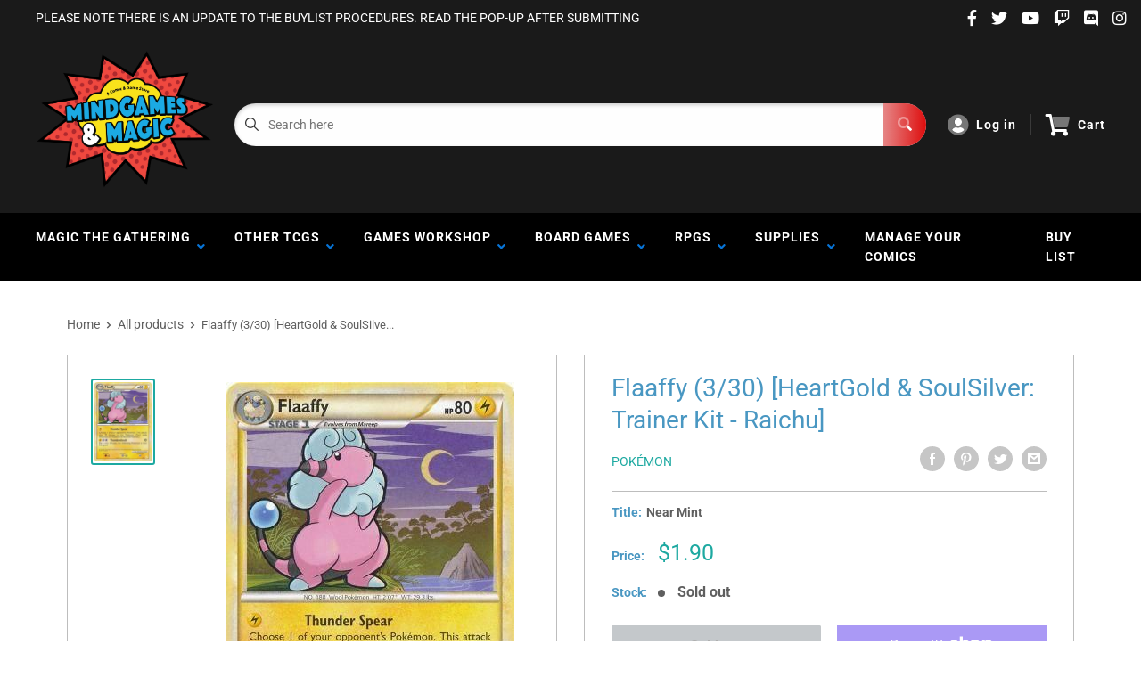

--- FILE ---
content_type: text/html; charset=utf-8
request_url: https://www.google.com/recaptcha/api2/anchor?ar=1&k=6LeTRAoeAAAAACKeCUlhSkXvVTIwv0_OgDTqgYsa&co=aHR0cHM6Ly9taW5kZ2FtZXNhbmRtYWdpYy5jb206NDQz&hl=en&v=PoyoqOPhxBO7pBk68S4YbpHZ&size=invisible&anchor-ms=20000&execute-ms=30000&cb=8ohavddthlc7
body_size: 48513
content:
<!DOCTYPE HTML><html dir="ltr" lang="en"><head><meta http-equiv="Content-Type" content="text/html; charset=UTF-8">
<meta http-equiv="X-UA-Compatible" content="IE=edge">
<title>reCAPTCHA</title>
<style type="text/css">
/* cyrillic-ext */
@font-face {
  font-family: 'Roboto';
  font-style: normal;
  font-weight: 400;
  font-stretch: 100%;
  src: url(//fonts.gstatic.com/s/roboto/v48/KFO7CnqEu92Fr1ME7kSn66aGLdTylUAMa3GUBHMdazTgWw.woff2) format('woff2');
  unicode-range: U+0460-052F, U+1C80-1C8A, U+20B4, U+2DE0-2DFF, U+A640-A69F, U+FE2E-FE2F;
}
/* cyrillic */
@font-face {
  font-family: 'Roboto';
  font-style: normal;
  font-weight: 400;
  font-stretch: 100%;
  src: url(//fonts.gstatic.com/s/roboto/v48/KFO7CnqEu92Fr1ME7kSn66aGLdTylUAMa3iUBHMdazTgWw.woff2) format('woff2');
  unicode-range: U+0301, U+0400-045F, U+0490-0491, U+04B0-04B1, U+2116;
}
/* greek-ext */
@font-face {
  font-family: 'Roboto';
  font-style: normal;
  font-weight: 400;
  font-stretch: 100%;
  src: url(//fonts.gstatic.com/s/roboto/v48/KFO7CnqEu92Fr1ME7kSn66aGLdTylUAMa3CUBHMdazTgWw.woff2) format('woff2');
  unicode-range: U+1F00-1FFF;
}
/* greek */
@font-face {
  font-family: 'Roboto';
  font-style: normal;
  font-weight: 400;
  font-stretch: 100%;
  src: url(//fonts.gstatic.com/s/roboto/v48/KFO7CnqEu92Fr1ME7kSn66aGLdTylUAMa3-UBHMdazTgWw.woff2) format('woff2');
  unicode-range: U+0370-0377, U+037A-037F, U+0384-038A, U+038C, U+038E-03A1, U+03A3-03FF;
}
/* math */
@font-face {
  font-family: 'Roboto';
  font-style: normal;
  font-weight: 400;
  font-stretch: 100%;
  src: url(//fonts.gstatic.com/s/roboto/v48/KFO7CnqEu92Fr1ME7kSn66aGLdTylUAMawCUBHMdazTgWw.woff2) format('woff2');
  unicode-range: U+0302-0303, U+0305, U+0307-0308, U+0310, U+0312, U+0315, U+031A, U+0326-0327, U+032C, U+032F-0330, U+0332-0333, U+0338, U+033A, U+0346, U+034D, U+0391-03A1, U+03A3-03A9, U+03B1-03C9, U+03D1, U+03D5-03D6, U+03F0-03F1, U+03F4-03F5, U+2016-2017, U+2034-2038, U+203C, U+2040, U+2043, U+2047, U+2050, U+2057, U+205F, U+2070-2071, U+2074-208E, U+2090-209C, U+20D0-20DC, U+20E1, U+20E5-20EF, U+2100-2112, U+2114-2115, U+2117-2121, U+2123-214F, U+2190, U+2192, U+2194-21AE, U+21B0-21E5, U+21F1-21F2, U+21F4-2211, U+2213-2214, U+2216-22FF, U+2308-230B, U+2310, U+2319, U+231C-2321, U+2336-237A, U+237C, U+2395, U+239B-23B7, U+23D0, U+23DC-23E1, U+2474-2475, U+25AF, U+25B3, U+25B7, U+25BD, U+25C1, U+25CA, U+25CC, U+25FB, U+266D-266F, U+27C0-27FF, U+2900-2AFF, U+2B0E-2B11, U+2B30-2B4C, U+2BFE, U+3030, U+FF5B, U+FF5D, U+1D400-1D7FF, U+1EE00-1EEFF;
}
/* symbols */
@font-face {
  font-family: 'Roboto';
  font-style: normal;
  font-weight: 400;
  font-stretch: 100%;
  src: url(//fonts.gstatic.com/s/roboto/v48/KFO7CnqEu92Fr1ME7kSn66aGLdTylUAMaxKUBHMdazTgWw.woff2) format('woff2');
  unicode-range: U+0001-000C, U+000E-001F, U+007F-009F, U+20DD-20E0, U+20E2-20E4, U+2150-218F, U+2190, U+2192, U+2194-2199, U+21AF, U+21E6-21F0, U+21F3, U+2218-2219, U+2299, U+22C4-22C6, U+2300-243F, U+2440-244A, U+2460-24FF, U+25A0-27BF, U+2800-28FF, U+2921-2922, U+2981, U+29BF, U+29EB, U+2B00-2BFF, U+4DC0-4DFF, U+FFF9-FFFB, U+10140-1018E, U+10190-1019C, U+101A0, U+101D0-101FD, U+102E0-102FB, U+10E60-10E7E, U+1D2C0-1D2D3, U+1D2E0-1D37F, U+1F000-1F0FF, U+1F100-1F1AD, U+1F1E6-1F1FF, U+1F30D-1F30F, U+1F315, U+1F31C, U+1F31E, U+1F320-1F32C, U+1F336, U+1F378, U+1F37D, U+1F382, U+1F393-1F39F, U+1F3A7-1F3A8, U+1F3AC-1F3AF, U+1F3C2, U+1F3C4-1F3C6, U+1F3CA-1F3CE, U+1F3D4-1F3E0, U+1F3ED, U+1F3F1-1F3F3, U+1F3F5-1F3F7, U+1F408, U+1F415, U+1F41F, U+1F426, U+1F43F, U+1F441-1F442, U+1F444, U+1F446-1F449, U+1F44C-1F44E, U+1F453, U+1F46A, U+1F47D, U+1F4A3, U+1F4B0, U+1F4B3, U+1F4B9, U+1F4BB, U+1F4BF, U+1F4C8-1F4CB, U+1F4D6, U+1F4DA, U+1F4DF, U+1F4E3-1F4E6, U+1F4EA-1F4ED, U+1F4F7, U+1F4F9-1F4FB, U+1F4FD-1F4FE, U+1F503, U+1F507-1F50B, U+1F50D, U+1F512-1F513, U+1F53E-1F54A, U+1F54F-1F5FA, U+1F610, U+1F650-1F67F, U+1F687, U+1F68D, U+1F691, U+1F694, U+1F698, U+1F6AD, U+1F6B2, U+1F6B9-1F6BA, U+1F6BC, U+1F6C6-1F6CF, U+1F6D3-1F6D7, U+1F6E0-1F6EA, U+1F6F0-1F6F3, U+1F6F7-1F6FC, U+1F700-1F7FF, U+1F800-1F80B, U+1F810-1F847, U+1F850-1F859, U+1F860-1F887, U+1F890-1F8AD, U+1F8B0-1F8BB, U+1F8C0-1F8C1, U+1F900-1F90B, U+1F93B, U+1F946, U+1F984, U+1F996, U+1F9E9, U+1FA00-1FA6F, U+1FA70-1FA7C, U+1FA80-1FA89, U+1FA8F-1FAC6, U+1FACE-1FADC, U+1FADF-1FAE9, U+1FAF0-1FAF8, U+1FB00-1FBFF;
}
/* vietnamese */
@font-face {
  font-family: 'Roboto';
  font-style: normal;
  font-weight: 400;
  font-stretch: 100%;
  src: url(//fonts.gstatic.com/s/roboto/v48/KFO7CnqEu92Fr1ME7kSn66aGLdTylUAMa3OUBHMdazTgWw.woff2) format('woff2');
  unicode-range: U+0102-0103, U+0110-0111, U+0128-0129, U+0168-0169, U+01A0-01A1, U+01AF-01B0, U+0300-0301, U+0303-0304, U+0308-0309, U+0323, U+0329, U+1EA0-1EF9, U+20AB;
}
/* latin-ext */
@font-face {
  font-family: 'Roboto';
  font-style: normal;
  font-weight: 400;
  font-stretch: 100%;
  src: url(//fonts.gstatic.com/s/roboto/v48/KFO7CnqEu92Fr1ME7kSn66aGLdTylUAMa3KUBHMdazTgWw.woff2) format('woff2');
  unicode-range: U+0100-02BA, U+02BD-02C5, U+02C7-02CC, U+02CE-02D7, U+02DD-02FF, U+0304, U+0308, U+0329, U+1D00-1DBF, U+1E00-1E9F, U+1EF2-1EFF, U+2020, U+20A0-20AB, U+20AD-20C0, U+2113, U+2C60-2C7F, U+A720-A7FF;
}
/* latin */
@font-face {
  font-family: 'Roboto';
  font-style: normal;
  font-weight: 400;
  font-stretch: 100%;
  src: url(//fonts.gstatic.com/s/roboto/v48/KFO7CnqEu92Fr1ME7kSn66aGLdTylUAMa3yUBHMdazQ.woff2) format('woff2');
  unicode-range: U+0000-00FF, U+0131, U+0152-0153, U+02BB-02BC, U+02C6, U+02DA, U+02DC, U+0304, U+0308, U+0329, U+2000-206F, U+20AC, U+2122, U+2191, U+2193, U+2212, U+2215, U+FEFF, U+FFFD;
}
/* cyrillic-ext */
@font-face {
  font-family: 'Roboto';
  font-style: normal;
  font-weight: 500;
  font-stretch: 100%;
  src: url(//fonts.gstatic.com/s/roboto/v48/KFO7CnqEu92Fr1ME7kSn66aGLdTylUAMa3GUBHMdazTgWw.woff2) format('woff2');
  unicode-range: U+0460-052F, U+1C80-1C8A, U+20B4, U+2DE0-2DFF, U+A640-A69F, U+FE2E-FE2F;
}
/* cyrillic */
@font-face {
  font-family: 'Roboto';
  font-style: normal;
  font-weight: 500;
  font-stretch: 100%;
  src: url(//fonts.gstatic.com/s/roboto/v48/KFO7CnqEu92Fr1ME7kSn66aGLdTylUAMa3iUBHMdazTgWw.woff2) format('woff2');
  unicode-range: U+0301, U+0400-045F, U+0490-0491, U+04B0-04B1, U+2116;
}
/* greek-ext */
@font-face {
  font-family: 'Roboto';
  font-style: normal;
  font-weight: 500;
  font-stretch: 100%;
  src: url(//fonts.gstatic.com/s/roboto/v48/KFO7CnqEu92Fr1ME7kSn66aGLdTylUAMa3CUBHMdazTgWw.woff2) format('woff2');
  unicode-range: U+1F00-1FFF;
}
/* greek */
@font-face {
  font-family: 'Roboto';
  font-style: normal;
  font-weight: 500;
  font-stretch: 100%;
  src: url(//fonts.gstatic.com/s/roboto/v48/KFO7CnqEu92Fr1ME7kSn66aGLdTylUAMa3-UBHMdazTgWw.woff2) format('woff2');
  unicode-range: U+0370-0377, U+037A-037F, U+0384-038A, U+038C, U+038E-03A1, U+03A3-03FF;
}
/* math */
@font-face {
  font-family: 'Roboto';
  font-style: normal;
  font-weight: 500;
  font-stretch: 100%;
  src: url(//fonts.gstatic.com/s/roboto/v48/KFO7CnqEu92Fr1ME7kSn66aGLdTylUAMawCUBHMdazTgWw.woff2) format('woff2');
  unicode-range: U+0302-0303, U+0305, U+0307-0308, U+0310, U+0312, U+0315, U+031A, U+0326-0327, U+032C, U+032F-0330, U+0332-0333, U+0338, U+033A, U+0346, U+034D, U+0391-03A1, U+03A3-03A9, U+03B1-03C9, U+03D1, U+03D5-03D6, U+03F0-03F1, U+03F4-03F5, U+2016-2017, U+2034-2038, U+203C, U+2040, U+2043, U+2047, U+2050, U+2057, U+205F, U+2070-2071, U+2074-208E, U+2090-209C, U+20D0-20DC, U+20E1, U+20E5-20EF, U+2100-2112, U+2114-2115, U+2117-2121, U+2123-214F, U+2190, U+2192, U+2194-21AE, U+21B0-21E5, U+21F1-21F2, U+21F4-2211, U+2213-2214, U+2216-22FF, U+2308-230B, U+2310, U+2319, U+231C-2321, U+2336-237A, U+237C, U+2395, U+239B-23B7, U+23D0, U+23DC-23E1, U+2474-2475, U+25AF, U+25B3, U+25B7, U+25BD, U+25C1, U+25CA, U+25CC, U+25FB, U+266D-266F, U+27C0-27FF, U+2900-2AFF, U+2B0E-2B11, U+2B30-2B4C, U+2BFE, U+3030, U+FF5B, U+FF5D, U+1D400-1D7FF, U+1EE00-1EEFF;
}
/* symbols */
@font-face {
  font-family: 'Roboto';
  font-style: normal;
  font-weight: 500;
  font-stretch: 100%;
  src: url(//fonts.gstatic.com/s/roboto/v48/KFO7CnqEu92Fr1ME7kSn66aGLdTylUAMaxKUBHMdazTgWw.woff2) format('woff2');
  unicode-range: U+0001-000C, U+000E-001F, U+007F-009F, U+20DD-20E0, U+20E2-20E4, U+2150-218F, U+2190, U+2192, U+2194-2199, U+21AF, U+21E6-21F0, U+21F3, U+2218-2219, U+2299, U+22C4-22C6, U+2300-243F, U+2440-244A, U+2460-24FF, U+25A0-27BF, U+2800-28FF, U+2921-2922, U+2981, U+29BF, U+29EB, U+2B00-2BFF, U+4DC0-4DFF, U+FFF9-FFFB, U+10140-1018E, U+10190-1019C, U+101A0, U+101D0-101FD, U+102E0-102FB, U+10E60-10E7E, U+1D2C0-1D2D3, U+1D2E0-1D37F, U+1F000-1F0FF, U+1F100-1F1AD, U+1F1E6-1F1FF, U+1F30D-1F30F, U+1F315, U+1F31C, U+1F31E, U+1F320-1F32C, U+1F336, U+1F378, U+1F37D, U+1F382, U+1F393-1F39F, U+1F3A7-1F3A8, U+1F3AC-1F3AF, U+1F3C2, U+1F3C4-1F3C6, U+1F3CA-1F3CE, U+1F3D4-1F3E0, U+1F3ED, U+1F3F1-1F3F3, U+1F3F5-1F3F7, U+1F408, U+1F415, U+1F41F, U+1F426, U+1F43F, U+1F441-1F442, U+1F444, U+1F446-1F449, U+1F44C-1F44E, U+1F453, U+1F46A, U+1F47D, U+1F4A3, U+1F4B0, U+1F4B3, U+1F4B9, U+1F4BB, U+1F4BF, U+1F4C8-1F4CB, U+1F4D6, U+1F4DA, U+1F4DF, U+1F4E3-1F4E6, U+1F4EA-1F4ED, U+1F4F7, U+1F4F9-1F4FB, U+1F4FD-1F4FE, U+1F503, U+1F507-1F50B, U+1F50D, U+1F512-1F513, U+1F53E-1F54A, U+1F54F-1F5FA, U+1F610, U+1F650-1F67F, U+1F687, U+1F68D, U+1F691, U+1F694, U+1F698, U+1F6AD, U+1F6B2, U+1F6B9-1F6BA, U+1F6BC, U+1F6C6-1F6CF, U+1F6D3-1F6D7, U+1F6E0-1F6EA, U+1F6F0-1F6F3, U+1F6F7-1F6FC, U+1F700-1F7FF, U+1F800-1F80B, U+1F810-1F847, U+1F850-1F859, U+1F860-1F887, U+1F890-1F8AD, U+1F8B0-1F8BB, U+1F8C0-1F8C1, U+1F900-1F90B, U+1F93B, U+1F946, U+1F984, U+1F996, U+1F9E9, U+1FA00-1FA6F, U+1FA70-1FA7C, U+1FA80-1FA89, U+1FA8F-1FAC6, U+1FACE-1FADC, U+1FADF-1FAE9, U+1FAF0-1FAF8, U+1FB00-1FBFF;
}
/* vietnamese */
@font-face {
  font-family: 'Roboto';
  font-style: normal;
  font-weight: 500;
  font-stretch: 100%;
  src: url(//fonts.gstatic.com/s/roboto/v48/KFO7CnqEu92Fr1ME7kSn66aGLdTylUAMa3OUBHMdazTgWw.woff2) format('woff2');
  unicode-range: U+0102-0103, U+0110-0111, U+0128-0129, U+0168-0169, U+01A0-01A1, U+01AF-01B0, U+0300-0301, U+0303-0304, U+0308-0309, U+0323, U+0329, U+1EA0-1EF9, U+20AB;
}
/* latin-ext */
@font-face {
  font-family: 'Roboto';
  font-style: normal;
  font-weight: 500;
  font-stretch: 100%;
  src: url(//fonts.gstatic.com/s/roboto/v48/KFO7CnqEu92Fr1ME7kSn66aGLdTylUAMa3KUBHMdazTgWw.woff2) format('woff2');
  unicode-range: U+0100-02BA, U+02BD-02C5, U+02C7-02CC, U+02CE-02D7, U+02DD-02FF, U+0304, U+0308, U+0329, U+1D00-1DBF, U+1E00-1E9F, U+1EF2-1EFF, U+2020, U+20A0-20AB, U+20AD-20C0, U+2113, U+2C60-2C7F, U+A720-A7FF;
}
/* latin */
@font-face {
  font-family: 'Roboto';
  font-style: normal;
  font-weight: 500;
  font-stretch: 100%;
  src: url(//fonts.gstatic.com/s/roboto/v48/KFO7CnqEu92Fr1ME7kSn66aGLdTylUAMa3yUBHMdazQ.woff2) format('woff2');
  unicode-range: U+0000-00FF, U+0131, U+0152-0153, U+02BB-02BC, U+02C6, U+02DA, U+02DC, U+0304, U+0308, U+0329, U+2000-206F, U+20AC, U+2122, U+2191, U+2193, U+2212, U+2215, U+FEFF, U+FFFD;
}
/* cyrillic-ext */
@font-face {
  font-family: 'Roboto';
  font-style: normal;
  font-weight: 900;
  font-stretch: 100%;
  src: url(//fonts.gstatic.com/s/roboto/v48/KFO7CnqEu92Fr1ME7kSn66aGLdTylUAMa3GUBHMdazTgWw.woff2) format('woff2');
  unicode-range: U+0460-052F, U+1C80-1C8A, U+20B4, U+2DE0-2DFF, U+A640-A69F, U+FE2E-FE2F;
}
/* cyrillic */
@font-face {
  font-family: 'Roboto';
  font-style: normal;
  font-weight: 900;
  font-stretch: 100%;
  src: url(//fonts.gstatic.com/s/roboto/v48/KFO7CnqEu92Fr1ME7kSn66aGLdTylUAMa3iUBHMdazTgWw.woff2) format('woff2');
  unicode-range: U+0301, U+0400-045F, U+0490-0491, U+04B0-04B1, U+2116;
}
/* greek-ext */
@font-face {
  font-family: 'Roboto';
  font-style: normal;
  font-weight: 900;
  font-stretch: 100%;
  src: url(//fonts.gstatic.com/s/roboto/v48/KFO7CnqEu92Fr1ME7kSn66aGLdTylUAMa3CUBHMdazTgWw.woff2) format('woff2');
  unicode-range: U+1F00-1FFF;
}
/* greek */
@font-face {
  font-family: 'Roboto';
  font-style: normal;
  font-weight: 900;
  font-stretch: 100%;
  src: url(//fonts.gstatic.com/s/roboto/v48/KFO7CnqEu92Fr1ME7kSn66aGLdTylUAMa3-UBHMdazTgWw.woff2) format('woff2');
  unicode-range: U+0370-0377, U+037A-037F, U+0384-038A, U+038C, U+038E-03A1, U+03A3-03FF;
}
/* math */
@font-face {
  font-family: 'Roboto';
  font-style: normal;
  font-weight: 900;
  font-stretch: 100%;
  src: url(//fonts.gstatic.com/s/roboto/v48/KFO7CnqEu92Fr1ME7kSn66aGLdTylUAMawCUBHMdazTgWw.woff2) format('woff2');
  unicode-range: U+0302-0303, U+0305, U+0307-0308, U+0310, U+0312, U+0315, U+031A, U+0326-0327, U+032C, U+032F-0330, U+0332-0333, U+0338, U+033A, U+0346, U+034D, U+0391-03A1, U+03A3-03A9, U+03B1-03C9, U+03D1, U+03D5-03D6, U+03F0-03F1, U+03F4-03F5, U+2016-2017, U+2034-2038, U+203C, U+2040, U+2043, U+2047, U+2050, U+2057, U+205F, U+2070-2071, U+2074-208E, U+2090-209C, U+20D0-20DC, U+20E1, U+20E5-20EF, U+2100-2112, U+2114-2115, U+2117-2121, U+2123-214F, U+2190, U+2192, U+2194-21AE, U+21B0-21E5, U+21F1-21F2, U+21F4-2211, U+2213-2214, U+2216-22FF, U+2308-230B, U+2310, U+2319, U+231C-2321, U+2336-237A, U+237C, U+2395, U+239B-23B7, U+23D0, U+23DC-23E1, U+2474-2475, U+25AF, U+25B3, U+25B7, U+25BD, U+25C1, U+25CA, U+25CC, U+25FB, U+266D-266F, U+27C0-27FF, U+2900-2AFF, U+2B0E-2B11, U+2B30-2B4C, U+2BFE, U+3030, U+FF5B, U+FF5D, U+1D400-1D7FF, U+1EE00-1EEFF;
}
/* symbols */
@font-face {
  font-family: 'Roboto';
  font-style: normal;
  font-weight: 900;
  font-stretch: 100%;
  src: url(//fonts.gstatic.com/s/roboto/v48/KFO7CnqEu92Fr1ME7kSn66aGLdTylUAMaxKUBHMdazTgWw.woff2) format('woff2');
  unicode-range: U+0001-000C, U+000E-001F, U+007F-009F, U+20DD-20E0, U+20E2-20E4, U+2150-218F, U+2190, U+2192, U+2194-2199, U+21AF, U+21E6-21F0, U+21F3, U+2218-2219, U+2299, U+22C4-22C6, U+2300-243F, U+2440-244A, U+2460-24FF, U+25A0-27BF, U+2800-28FF, U+2921-2922, U+2981, U+29BF, U+29EB, U+2B00-2BFF, U+4DC0-4DFF, U+FFF9-FFFB, U+10140-1018E, U+10190-1019C, U+101A0, U+101D0-101FD, U+102E0-102FB, U+10E60-10E7E, U+1D2C0-1D2D3, U+1D2E0-1D37F, U+1F000-1F0FF, U+1F100-1F1AD, U+1F1E6-1F1FF, U+1F30D-1F30F, U+1F315, U+1F31C, U+1F31E, U+1F320-1F32C, U+1F336, U+1F378, U+1F37D, U+1F382, U+1F393-1F39F, U+1F3A7-1F3A8, U+1F3AC-1F3AF, U+1F3C2, U+1F3C4-1F3C6, U+1F3CA-1F3CE, U+1F3D4-1F3E0, U+1F3ED, U+1F3F1-1F3F3, U+1F3F5-1F3F7, U+1F408, U+1F415, U+1F41F, U+1F426, U+1F43F, U+1F441-1F442, U+1F444, U+1F446-1F449, U+1F44C-1F44E, U+1F453, U+1F46A, U+1F47D, U+1F4A3, U+1F4B0, U+1F4B3, U+1F4B9, U+1F4BB, U+1F4BF, U+1F4C8-1F4CB, U+1F4D6, U+1F4DA, U+1F4DF, U+1F4E3-1F4E6, U+1F4EA-1F4ED, U+1F4F7, U+1F4F9-1F4FB, U+1F4FD-1F4FE, U+1F503, U+1F507-1F50B, U+1F50D, U+1F512-1F513, U+1F53E-1F54A, U+1F54F-1F5FA, U+1F610, U+1F650-1F67F, U+1F687, U+1F68D, U+1F691, U+1F694, U+1F698, U+1F6AD, U+1F6B2, U+1F6B9-1F6BA, U+1F6BC, U+1F6C6-1F6CF, U+1F6D3-1F6D7, U+1F6E0-1F6EA, U+1F6F0-1F6F3, U+1F6F7-1F6FC, U+1F700-1F7FF, U+1F800-1F80B, U+1F810-1F847, U+1F850-1F859, U+1F860-1F887, U+1F890-1F8AD, U+1F8B0-1F8BB, U+1F8C0-1F8C1, U+1F900-1F90B, U+1F93B, U+1F946, U+1F984, U+1F996, U+1F9E9, U+1FA00-1FA6F, U+1FA70-1FA7C, U+1FA80-1FA89, U+1FA8F-1FAC6, U+1FACE-1FADC, U+1FADF-1FAE9, U+1FAF0-1FAF8, U+1FB00-1FBFF;
}
/* vietnamese */
@font-face {
  font-family: 'Roboto';
  font-style: normal;
  font-weight: 900;
  font-stretch: 100%;
  src: url(//fonts.gstatic.com/s/roboto/v48/KFO7CnqEu92Fr1ME7kSn66aGLdTylUAMa3OUBHMdazTgWw.woff2) format('woff2');
  unicode-range: U+0102-0103, U+0110-0111, U+0128-0129, U+0168-0169, U+01A0-01A1, U+01AF-01B0, U+0300-0301, U+0303-0304, U+0308-0309, U+0323, U+0329, U+1EA0-1EF9, U+20AB;
}
/* latin-ext */
@font-face {
  font-family: 'Roboto';
  font-style: normal;
  font-weight: 900;
  font-stretch: 100%;
  src: url(//fonts.gstatic.com/s/roboto/v48/KFO7CnqEu92Fr1ME7kSn66aGLdTylUAMa3KUBHMdazTgWw.woff2) format('woff2');
  unicode-range: U+0100-02BA, U+02BD-02C5, U+02C7-02CC, U+02CE-02D7, U+02DD-02FF, U+0304, U+0308, U+0329, U+1D00-1DBF, U+1E00-1E9F, U+1EF2-1EFF, U+2020, U+20A0-20AB, U+20AD-20C0, U+2113, U+2C60-2C7F, U+A720-A7FF;
}
/* latin */
@font-face {
  font-family: 'Roboto';
  font-style: normal;
  font-weight: 900;
  font-stretch: 100%;
  src: url(//fonts.gstatic.com/s/roboto/v48/KFO7CnqEu92Fr1ME7kSn66aGLdTylUAMa3yUBHMdazQ.woff2) format('woff2');
  unicode-range: U+0000-00FF, U+0131, U+0152-0153, U+02BB-02BC, U+02C6, U+02DA, U+02DC, U+0304, U+0308, U+0329, U+2000-206F, U+20AC, U+2122, U+2191, U+2193, U+2212, U+2215, U+FEFF, U+FFFD;
}

</style>
<link rel="stylesheet" type="text/css" href="https://www.gstatic.com/recaptcha/releases/PoyoqOPhxBO7pBk68S4YbpHZ/styles__ltr.css">
<script nonce="JOexdQy-Q-ltHeA_DDOyQg" type="text/javascript">window['__recaptcha_api'] = 'https://www.google.com/recaptcha/api2/';</script>
<script type="text/javascript" src="https://www.gstatic.com/recaptcha/releases/PoyoqOPhxBO7pBk68S4YbpHZ/recaptcha__en.js" nonce="JOexdQy-Q-ltHeA_DDOyQg">
      
    </script></head>
<body><div id="rc-anchor-alert" class="rc-anchor-alert"></div>
<input type="hidden" id="recaptcha-token" value="[base64]">
<script type="text/javascript" nonce="JOexdQy-Q-ltHeA_DDOyQg">
      recaptcha.anchor.Main.init("[\x22ainput\x22,[\x22bgdata\x22,\x22\x22,\[base64]/[base64]/[base64]/[base64]/cjw8ejpyPj4+eil9Y2F0Y2gobCl7dGhyb3cgbDt9fSxIPWZ1bmN0aW9uKHcsdCx6KXtpZih3PT0xOTR8fHc9PTIwOCl0LnZbd10/dC52W3ddLmNvbmNhdCh6KTp0LnZbd109b2Yoeix0KTtlbHNle2lmKHQuYkImJnchPTMxNylyZXR1cm47dz09NjZ8fHc9PTEyMnx8dz09NDcwfHx3PT00NHx8dz09NDE2fHx3PT0zOTd8fHc9PTQyMXx8dz09Njh8fHc9PTcwfHx3PT0xODQ/[base64]/[base64]/[base64]/bmV3IGRbVl0oSlswXSk6cD09Mj9uZXcgZFtWXShKWzBdLEpbMV0pOnA9PTM/bmV3IGRbVl0oSlswXSxKWzFdLEpbMl0pOnA9PTQ/[base64]/[base64]/[base64]/[base64]\x22,\[base64]\x22,\x22wphhHQFjWUNGS1txMHfCsU/Cg8KhCC3DgDTDkQTCoz/Dgg/[base64]/[base64]/DhHIfP8Obw5NqRMKwJRbCkFDDigdBw4lmMR3DucK/wqw6woXDm13DmlxLKQ1CNMOzVScEw7ZrOMOiw5dswrtHSBsew4IQw4rDucOGLcOVw43CuDXDhnsYWlHDpsK+NDtPw4XCrTfCscK1woQBeiHDmMO8FUnCr8O1PGQ/[base64]/ChhpFX8KzSsKJa8OeNjfDjX/Dh8OUwrvCrcKqwqHDnsOvV8KPwoQTUMKpw4AZwqfChx4/wpRmw4jDoTLDogYFB8OEM8OgTylLwp0aaMKjEsO5eQ5lFn7DgSnDlkTCpzvDo8OsU8Oswo3DqgBswpMtZMKIEQfCq8OOw4RQQG9xw7IWw4MbRcOcwrA7E0fDljwVwqxJw7sRfFkbw5/DlsOCfXnCnTbCpMKuUsKXOcKNEixjXMKLw4LCj8KZwotiVcKVw6p3MBw1Rw/DicKhwrljwoAbC8Ouw4wdIx5xDDzDjUxcwo/CmMKww7PCpl51w6IgXj3Cv8K6Dwlewo7CqsKteQAXNUrDjcOqw6Ytw4PCrcKxIGoYwrZYd8OIVMKMeTLDnxwnwqd3w57Dn8KSAcOafxMaw5zCr2R2wqbDkMOLwozCiGkHSCHCqMKKw6xOAEZ4OsKVBy9ow4hNwqkPZn7Dt8OWEsO/wohdw4hnw6Ihw4hQwr4Bw5HCkW/Cjmt9FsOlPhkAfcOvOsOcJzfCowgEFWt1FSEqKcOqw5czw70swqfDsMOHP8K7JMO6w6/ChsOHYxDDrsKww6/DoR4IwqtEw4PCs8KVHMKgFMOqNARCwo1+bMOkJkcvwoTDgTTDjHRMwphHMB7DusKXC1t6IRbDucOMwrEFGsKgw6rCq8OLw6nDjAVfcFnCsMO7wpTDklYyw5bDuMOQwpsnw7rDi8K/wrnCjsKtSjcrwq/CmUDCp0M9wqDCt8KSwoswN8K8w4hPKMKbwqMZb8Ofwr7Ct8KfdcO0AsKew6TCg0LDqsKWw4c1QcO7OsK0LMOaw5HDvsOVD8OEMC3Cuzd/w7Z1w5vCu8OIYMK/[base64]/OXgpZsOgasK9wrPDl0vDpGo7wpbDs8OFOcORwozCgX/DucOtw7nDosK8E8Orwo3DnSNQw6ZCG8Kyw4XDqVxtS1/DrSlrw5nCqsKIcsOPw5LDtcKtOsKRw5JKeMOuRsKrOcKYNGISwoZPwolMwrJUwqHDoGJkwqZvZETCvH4WwqzDuMOmNSwRRX9fZBDDocOWwojDkRxcw4I4PDR9MG9UwosPbUUQB0sjGnHCoRR7w5vDggLCgcKFw7/CjHJBIGMFwqLDrVPCn8Odw7Ftw7Jnw7vDucK3wrEKfjnCtMKbwqE0wpxEwoTCvcK0w5XDrFdlTT5uw4JTPWAfcQnDncKcwp5aYXNAVVkBwojCtnbDhUnDtAnCihjDg8K5ZDQjw7bDiChyw4TCv8O7Jw7Dg8OkVsK/wqB4bMKKw4ZzbgDDknjDu2zDqm99wotTw5IJZsK1w4Y/wp57LDNlw4fCgx/DuXE9w4hmfBrCu8KfQD0vwosAbcOLUsOqwovDn8KDWWhGwqMzwogKMMKWw6IdKMKbw4V5V8KjwrhvXMOiwqkOLsKqBMO5BcK4FMOJbsORPi/[base64]/Drlhrw6YqD3PDmMOPwqJqfcKvwoY5Yh9IwoAKw5M6VsKzRhbDmXQhXcOTQCARc8OkwpRLw5/ChsOyDirDvSzDmBXDu8OBFgvDgMOSw7zDpnHCrMOGwrLDki12w6zCh8OUPzQmwpZiw6tFIRzDsnp3AcODwqRAw43DoAlJwpNHZ8OjZcKHwpvCt8K7wpDCukkiwogBw7rCv8KpwofDt1DCgMOtOMKww7/[base64]/wrDDk8Kuw48hHQ/DksOwVEpGKMKgw6fCjcKUw4LDnsOqwqDDk8O0wqLCk3BXT8K4w4oQZzJSw4DDiQHDuMO7wonDvcOmFsO3wqLCrsKlw5vCkhhUw50pccKPwrJ3wrEHw7bDlsO5MmnCoEvCgQx1wpoXPcOkwrnDgcOjXcOLw5HCmsKew4tDMjLDiMKwwrfDpsOJbXXCvkV/wqbDmysEw7/ClHDCnnNJZ0BDVcKNY11OB0fDiTDCosOLwo/ChcOAKFzClUrCuCo8TRnCj8OTw6hQw6hfwrApwrV0aDvCp3vDkMKBeMOdP8OveD4jw4TCq3cHw7PCj3rCucOmdsOneDfCuMOfwrDDs8K6w5sPw5HCoMOnwpPClSNNwph1bnTDq8OTw6DCrcKHeSsdOz0ywrw6JMKjwpdAPcO5w6/[base64]/DkMOiLXJfwqvCoQ9MGcOLCT3DrWQRSHDDssKme3rCtMOQwp5ewq/CpsOeOcOEei/DvMOdJzZdAloDccOVI1oVwo4jHMOaw7rDlHRyBzHCgB/DvkktRcK2w7pwd3VKTR/[base64]/Dp8KZwoIlw61kw6QrwozCtsK6bcOVT8O7woRVw7rClV7CjsKCI3psE8OSEcK1DUkQbT7Cm8OUbMO/w78FZ8ODwoBGwpAPw79rT8OWwqzCusOfw7UoFsKKOMO5WRTDjcO/w5fDncKAwrTCqVdaIMKfwofCrm8Vw6zDuMOTL8ONw6HClsOtZ3BFw7TClDgFwpzCl8OtX0kaDMO1SBbDp8KAwrrDkx16D8K0Cl7Dl8OiahsEeMO5T0Vmw4DChTwjw7Zjd3PDuMKSworDosOaw7rDm8OmacKTw6HCusKIasO/w4LDscKowpfDhHQzFcOiwqDDscKWw4cPNxQWb8KVw6nCiwA1w4RSw7jDkGlHwrzDk07Cs8KJw5TDtcOJwrzCh8KjfMKQO8KXdMKfw50Mwr0zw7Vsw5LDisOWwpYXJsKwT2HDpAHCsxvDr8K/[base64]/w6jDoGguw54oZsK8YsOWRcKJwo3DlsKkFAbDj2UYwoMXwooNwpwCw6F9NsOfw7vCoxYBQcOlJFjDk8KNd1jDs091f1HDvjbChUXDscKGwptTwqtTKTDDtCMQwrvCgcKdw7pwZsKtQybDuCTDmMOOw4EBLsOyw6NyUMOXwqnCvMOxw4PDlcKbwrh/w6ADcsOXwrUvwrPCnTlBQ8O2w67CinxFwrnCncODEwlYw5AjwpXCl8KXwrgwCsKGwrI/woTDocOfCsKYOcOww6FOGSLCpsOew6lKGy/Dum3CrAcQw6XCp1B2wqHCh8O3ZMKlUWA9wqrCu8OwEVnDosO9KmXDjRHDiw/DqSEgT8OQA8K6R8Oaw4p8w5YQwqbCncK4wq/[base64]/DjQREB8Odw5sMw43Ct8KoOi/CvhokJ8KoO8KCFSMew7g2AsO4J8OOVcOxwoFywrxPYcKKw5MXN1Erwpp1TcKJwoFJw6B2w4XCqkdbNcOLwoBdw48fw6fCiMKtwo3CmsKpfsKYWBANw6x/QMKkw7rDsC/CgsKrwo/CocK+DQHDjhnCpcK0XMOaHlsVD2oSw5zDpMOfw6ELwqFkw7Zsw7ZBIEJ9GGkNwp3Cq2hkDMO4wr/DosKaXT3CrcKGTk42woxYNMONwrjCk8Kjw6kMXT4JwqBDJsKESW3Cn8K9wpUTwo3DisO/JcKrMcOqZ8OJMMKQw73DpMOwwqfDgi7CpsOxZMOhwoMLOF/DvRrCj8Oew6bCicOcw4DDj0DCs8OtwocLSMKgfcK3cHoNw5lcw5gHTHMyBMO7ACDDozPCscKqewDDk2zDt3grTsOrwqvCtcKEw5VFw6ZMw59KWMKzVsKcf8KIwrcGQsOFwpYfOS3Ci8KdScOIwonChcKab8K/[base64]/Cugw3wqQSwroXA8KIc3tLRyHDr8KfWQsILSVQw7MmwrzCkGTCl3Rdw7EnK8OnGcOzwp1CEMOaCHdEwo7CkMKrK8Oewp/[base64]/CpcK9wqlZwrgWIjjCnsK2w4Y/P2DDvjHDt2liA8Oxw53DqzVAw6DCp8KQC1sRw6/[base64]/DncOHwqTCocKZeMKJw7MwGVBkw4AWwqpIJmdww78BDsKOwqsHNjbDjTpRSVLCqsKBw4bDoMOtwpxCMEfCigvCszbDkcOTM3PCvwHCvcK/w4pKwrDDmcKvVsKFwrAJHRVJw5PDkMKEJEJmIsKGUsO9PGnCs8OxwrdfP8O+NRsKw7/CgMOzSMOdw5rCqkDCnENsagw6cnLDkcKaw5jCiHxDZMK+L8KNw57CqMKBcMOtw5Q9fcOEwrMfwqtzwpvCmsO7MsKHwp/[base64]/[base64]/DrgnCjEklw7FYw6VMwqLCnllcUmhFwr4Gw4zDtMKBNntidMKiwpwpGmB7wqBAw4IUGWgQwrzCiGnDpUkWQsKoahDCtMOgal98Pl7Ct8OxwrzCtSBWTcOCw5DCrSQUJUfDvxLDtXp4wqJXPMOCw4/ChcKQLxkkw7TCmzjCthVEwpECw6zDqX0QXUQawobCocOrIsKoDGTChhDDo8O7woTDlG0Ya8KAMy/CkS7CqcKuwqBgQmzCkcKZd0ceHTXChMOGwopRw5zDqsK5w4fCtcOtwonCuivCh2krBHVtw5XCpMOjJSrDgsO2wqVPwoLDiMOnwqLCiMOKw5TDocO0wrbCtcOfS8OLU8Ouw4/Ch2Uqwq3Cky9oJcOKJhtlCMKlw5oPwpxSw6jCocO5O2Zbwr0CZsOXwq5+w4bCqHfCr1fCh1kSwqzCqF8uw4d6ZRbDqw7DvcObPcKYcmswJMKiR8O0G3XDhCnCqcKHVBzDkMOVwobCpn4SXsOYeMO0w4MtZsO3w77Cqgo6w4/[base64]/CncOJwpvCqBvDuMKCQ8KBDkbDi8KFwotMcTjDngbDoMKIYQVuw4p4w49sw6dxw4bCgMOsVsOBw5fDn8K3CAs/wrl5w6QlM8KJDDVFw41dwqXCm8KTIwpWcsOUwq/[base64]/wpsafm7CnD/DpiTCvMKcEcKWw7wsZcOwH8KCXcKwMGZyd8O+J3lNGxLCsx7DvBlLI8Omw5DDqcOtw6AQTGvDrEVgw7HDsjjCsWV5wqvDsMK/FAnDo0zCocO9K0/DvXHCqcONasOQQcOuw5zDqMKDwrA4w7nCs8OVbSrCrGDCgFvCiglJw5DDmUAnZV4qXsOkScK5w5XDvMKvAMOiwogWbsOewq/Dn8Kww6XDt8KSwrvCghTCrBXCuElOJBbDqWjCnCjCoMKmCsKIRxE4CWjCisOPMHLDssK8w5LDk8O8XDM1wqPDgATDhsKKw4tNw58ZM8KXBMKab8KJPyvDl3LCvcOrZVNhw7NSwrp0wpvCuk45YFIUOMOpw4lhbyjCu8KyccKUO8Kfw7dvw7fCrwfCpF3CkQ/Cg8KDHcOYWkRPPm9fY8ObTcO1OsO9IHEUw77Cs1XDr8KIAcKuw4jCkcKwwrxuTsO/wrDCoXzDt8K/wp3CtVZuwpl5wqvCqMOgw7bDiXjDlRx7wpfCq8KOwoEJwqHDiG41wrLCpi90FsORb8OZw4lCwqxzw4PCscOVBSJcw64Nw7TCo3jCgnDDgUHDgUACw504SsK+RzDDggdBcHg7GsKMwoTDiEhjw4rDoMO6w7LDvFFcJ3UQw6bDoGjDnkcHJgtdBMK/[base64]/CsjE5H8KaBQgkXjZ+LcObwpLDo8KUW8KkwoDDgQPDqybCuA4Pw6LCtS7DrR3DvcOMUEg8w6/DixTDkT7ClMKCTj4VX8Kow651KQjDiMOxw67DmMKPLsOJw4MtPw1jVXfCljLDg8K+EcKRL3nCnnFxXMKGwpItw4ZVwqTCmMODwo3ChsKQJcO7ZjPDh8O+w4rCh3tgw6wGU8Kqw7hXRcO6LlbDjW/CvTIhDcOmVXTDqsOtwq/Cm2nDrD/ChMKBQXNpw4jCmC7Cr1vCqhhYKMKISsOSD1vDpcKkwpLDvMK4USnCmXcaGMOFCcOtwqp7w77Ct8OBMsKbw4DDjSPDuCvClm8TesKiT2kKw5LCgCRqbMO7wrTCpWzDqT48wo90woUTFFLCpGTCvkrDriXDvnDDrWLChcOewowvw6h+wpzCrmFHw7Nnwr/[base64]/Dk1sBwrjDmyLDlcKpwph2w4HCncONSi7ClMOOEhHDoVbCocKFUiLCpsOVw7nDiEcow695w5BYEsKXU3dFUXY/w6daw6DDvicwEsOWHsK2LMOVw5TCu8OUWCvChsO3RMKeMsKfwoQ7wrhYwonCsMO5w5FRwqXDhcKSwoBzwpbDq1HCuxUYwr0WwopXw7bDrgFHAcK/w7HDtMK5GXVQWMKnw7okwoPCg1FnwqPDiMOew6XCgsKlwr7DuMOoEsKAwop9wrQbwr9mw4/[base64]/[base64]/DhC3Cl8OCw7HDgcKKccKww73CqEJPH0ADYsOoflFeAMO4XcOZEUFpwr7DsMO6KMKtaUEYwr7DvVJKwq0gHMO2wqrCpnAlw6d9U8K2w53CucKfwo/CjMKcUcK1WxwXFxfDhsKow6wUwrkwE390w4zDklLDpMKjw5/CgsOiwonCvcOowqpVUcK8WRrDq3vDlMOCwp1rJsKiP2bCtC/DmMO/w4bDk8OHfzvClMK3OQjCjFRYecOgwq3Dh8KPw7QDPUsISFXDrMKTw5UdX8O8PEjDqcKndWXDt8Kqw7RucsOaG8K0I8OdOMKVwrIcwobCmA9Ywr1Rw4bChTVPwpLCtHoxwo/DgF5wI8O/wrdWw7/DvQfCkFhMw6fCp8OFwq3CgMOdw4oHHWtETFjCgR1VWcKXSFDDocKXSgd2RcOFwoc5LRwje8OYw4LDsQTDnsKwRsOAWMO0YsKMw4RQOgUORnkQLzw0wpfDtRVwFyNywr92wo0rwp3DjD1NZgJiET7Cl8Ktw4p1aRg7b8O/wpDDj2HDrMO6OjfDvTpWDAppwonCiDEbwoYSXE/CocOZwp3CnT/[base64]/w4jDgHzDmEkje35ZFgdVw5DDqzRFVRJ4fsKKw4wCw4TDlsOMYcOiw6JjAMKNSMKIfVltw4zDvg3Dr8KRwpLCqV/Dm3zDqhsuYAENZDMxV8KQwrNowpNoFDgTw5/CgjxBwq7CjGFowqwKHEzDj2oXw5zCscKIw5puN0HCv0vDrsK7FcKNwrLDoE45esKawqbDrsK3A0okwrTChMO6FsOrwo/DlybDvmo0SsKuwpbDk8OyI8KfwpRUw79WOSjCmMKUO0E/Dj/DkFLDlMKmwonCtMOrw6DDrsO2NcK/w7bDowLDslPDnHwsw7fDp8O8SMKTN8K8JR0dwpE/woYeVgbCnxwtw7DDl3TCs1wrwpDDjxjCunpew77Cv2Imw6k5w4jDjijDoxIdw5LCtk5NLi11JHnClWIPCMK/YnbCp8OnGMOvwpB7V8Kdw5bClsOCw4TCixTCplw8IzI4AFsYw5bDihVFXAzCmHp0wqbCjsK4w4ZPFcO9wr3DglxrLsKPAhXCvHXCm1wdw4PCgMK8HSlbw6HDq2nCocO1F8KPw4YdwrshwoshFcOORcKqw5/Ds8KQDTRcw77DucKkwqI6TsOiw5vCsQLCu8OWw79Pw7XDp8KXwo3CqMKew5TCmsKbw6hTw47Dk8K8bEAScsKkwp/DoMK3w5EzFBAfwpxiZW3CvgLDpMO7wpLCg8KNTMKpbhzDlGkDwrokwq5wwo/CjhzDgsO+ZhjDi2nDjMKHwq/DgzbDghjCqMObwodqNxbCqE8XwqpYw5N0w4YGAMORFR14w5TCrsK3wrrClAzCjjbCvlzCrU7ClRs7e8ODAkViPMKMw6TDpTciw77CrwnDssKPI8K6KF3DtsK3w7rCoBTDhwQDw7PClBxQSkhOwoN7E8OrAcKIw6jChmjChGXCssOXeMKkCQh2ZR8uw4/Dq8KHwqjCjWhCWSTDlR9iKsOsbxNbeRrCmHzDgn0VwpIUw5cnRMK8wpBTw6c6woVuSsOPckUTEFLDolbCr2gDfxNkeDbDjsOpwoofw6/ClMOswoorw7TCrMKTA1xIwojCnBvCmFdmaMKKUMKiwrLCv8Kjw6jCncOGVW/[base64]/ChcObRsKMw7/CvcKLTcKQUMOIVCnDs8KbSW7CicO0Q8KGc0/Ch8KncsOow4sIb8KTw4rDtGhTwrUbfBsEwp/DsE/[base64]/DksO+P8Kwwrw8RcK9fTbDqcKgbzoIWcKjIAtvw5U1W8KdfyPDrcO6wrXCgTBqWcKJAD4Vwps/w5LCocOZDMKkfsOVw4NUwojDl8KIw6XDoyM+AMOqwq9HwrzDqlcTw7DDjBrClsOZwp0mwrvDnBbDlWRZwoVsTsKSwq3ChEXCjsO5wr/Ds8OYwqg2VMKawqEHOcKDU8KBaMKCwoLDtQxuw7EJZUAzLGU5TRHCg8K/KwDDo8O0asOJw6/CjwbCicKIfhd6McOnRyIhTMOcKRDDrRsZH8KQw7/[base64]/DmcOdw7M7wpogw71NwoLCqBsOagvDlGsMYcKMH8KYwr/Do2HCoDXCpnk+UcKvw7xWCCfCksO7wpzCmhvDjcOQw5DDnGZyDnrDrhzDg8O1woB0w5TDsX5vwrXCunImw4HDjlEwKsKBTsKrO8K6w4hUw7bDpcOWM2DDkgTDkirDjUXDskfDgm3CuxDCq8KOJcKXJMK8McKBHnrCpX9LwpLCkG0OFnoAJALDsT7CiiHCv8OMUwR/w6dqw69twoTDqsODWxwPw5zDvcOlwrTDgsORw67DscOTcgPChRUPVcKRwo3Djxo7w7RRNmDClhk2w6DCncKYOErCqcKtPMKCw7/Dtg1KHsOGwr/Ch2REKMO0w4EFw4lGw7DDngrDoQQoEcOvw5Qgw6tmwrITYMOLfRbDmcKRw4YUHcKgTsKWdBjDn8KGcjoew68sw7XCo8KQVifCrsOIWsOySsKFPsOxUMKJbsOHwrLClAp7wpJ9d8KraMK/w6BUwo1RfMONYcKgeMOqA8KAw6YXMFrCs33Dk8OvwqHDjMOFTMK+w6fDhcKSw6NlA8OqL8Otw4M5wrlrw6pGw7V1wqvDlMKqw5TCiFYhYsKhCcO8w4t2wrLDu8Klw5oxByVxwrjCu3VNAVzCpzsFE8Kjw5g/wp/CjDl7wrzDuh3DlMOTwozDusOIw4vCnMK6wotSYcO/ECTCjMOyEMOqYsKkwoNaw4bDmk59wrDDoS4tw4rDhmMmIR/DnhTCiMOQwqHCtsOswoBkTzZ+wrfDv8KfWsKIwoV3wr3CsMKww7HDq8O8a8Owwr/Cnholw7EEAwUzw44yXcOxXzlVw4w1wqXCklM+w6LCnsK7FzITByfDkg3CucOQw5TCncKDw6ZQH2YTwpHDsgfCp8KSf0cnwoPDnsKbw7AEYXASwr/Dn0jCvcONwqANRcOoYMK6wpzCtCrDtcOBwol7wqY/GMOrw4ETVMOIw5DCsMK7wpbDrkrDgMKHwo9KwqMVwrxhZsOmw491wrXCtiBTKnvDlMOtw7MjZQo/w5rDkRPCnMKDwockw6HDmAjDmgRATEvDgHXDn2IwORrDkzXCi8OBwoXCg8Krwr4hbsOfc8Orw6bDkiDCt3XCigDDgQDCu1TCu8OvwqFCwox0w6EqYCnCrsOIwrbDkMKfw4/CtFTDgsKbw4ZtOhE/woIDwp4+FCbCkMO1wqoiw6klbx3CtMKGPMKlQnx6wrV7OWXCpsKvwr3Dp8O5ZH3CpS3ChcOcJ8KiC8KxwpHCosKtAh9pwq/CusONU8KOHSjDkSTCv8OUw4EIJHXCnCbCocOtw6DDvXsjKsOjw4YYw4EJw4oJIDhhIRw2w7vDrkk0CcOWwp1Lw5o7wq7CqMOewo3CoWAywpIow4A9aRBmwqZSwoIXwqPDszUOw7vCqsOHw5Z/[base64]/[base64]/CmXrDmV7CpsKjJcOJw5/CmsOeeMOhaU/[base64]/wojDgsOxw5/CocO/WnBFLcKVwqQSw6nCjn19cFHDslEqVcOuw5nDhcOgw7kfYcK0ZcO2b8Kew7/CgAZBIcOBw5DDrVjDncKSZSYrwrvDtBUsBsOdfVjCqMKMw4Q6w5NEwpvDnRlew67DosOZw73DvGswwqzDr8OAC0RPw5/[base64]/DisO0ZMOaKMOHH1Mqw7XCjMKpGVlKc8Kewq8QwovDuC3Dt13DscKcwqY8UTUpT1oZwol8w5wKw6Rrw7tWL0NSO2bCoSU6wohBwpp0w5rCs8O4wrfDpwzCr8KWLhDDvijDlcKzwoxMwpkyYmHCncKFR19eV3g9F2XDi2hSw4XDt8OHJ8OqX8KYawYrwpg8wp/DncKPw6pAMsKSwpJiWMKew5kawpRTKClowo3ChcO8wpnDp8KQYsOxwooKw5bDqsKtwq46wqZGworCr2FOZhDDgsKKVMKYw4RFUMOjf8KdWx7DqMOBMkkqwqXCk8K2ZsK5TGLDgRHCjsKkSsK9F8OMVsO3wrAlw7LDl0R/w74gTcOxw53DgcKuWwk4w4XCg8OeasKOX2sVwr1QUsOuwpZWAMKBPsOsw6MNw4LCiGIbBcKXAcKqcGvCksOSH8O0w6PCqykVGFl8Ln45OD06w4HDlQdlMsOqw6bDtsOKwonDjsOFZMO+wq/CtsOiw7jDmVdlUcOXYwXDrcO/w4YXwrPCocOPY8KkI0bCgBTColUww7jDjcKFwqNDJV95D8OHag/ChMOGw73DqFlUeMORERLDt1t+w4zCtMK3bhjDpVBbw6HCkgbDhBt2JlPCogIyBSMKNcKGw4HCgyvDs8K+BX0awopnwp3DvWkOGcOHGj7DtDc1w4/Csls8Y8OIw5HCswthVD/Cl8KyWDEJViPDoW4Nwpdzw4hpemVLw4gfDsO6Y8KJPyIwNHtswpHDnsKFFjHDgwoIRjbCjSVkTMKIGsOEw71ERXJQw6I7w5HCqxzCoMKUwpRaSzrDoMKsDS3CmgsLw4UqETB1O3l0wobDvsO2w5vCr8KVw73Dg3vCn0dLAMOaw4dlTcONEU/ColZwwo3CrsKzwrzDnMOWw4HDgSLCil/[base64]/DqcKVAcKlYXkqasKpwq0bYUIJeWbDqcOswpUIw4LDpFzDhQcyI3w6wqBmwqnDoMOcwqUpwpfCkyXCrcOlCsO8w7fDsMOcQBTDtTnDiMOzwr4JVRE/w6glwrt9w7HCsHzDrQEIPsO4VTtMwqfCoxrCkMO0cMO2H8OEO8K8w5XCj8Kmw7B9MjRww4nDpcO9w6fDl8O4w5wkf8K2dcOAw7NfwqnDoSLCtMK3w67Cj0LDgFV3FSPCr8KOw5wvwpTDh2HCjMKMacOUOMK5w6XDj8O8w55nwq/[base64]/CkF3Cq8K/[base64]/VDcuw5rCjcOqCVLCpMOsAcKiL8OXwqh/[base64]/wr3DnMKWIHzCsGNqIcO7PcO8w5zCrcK3H8ObecKBwojDoMOswp7DkcORFQFQw7pDw6gdNcKIIMOjYMOTw5VGNsKDLEnCv3DDu8KiwrVVSG7CuxjDhcKhecOYf8O5EMOOw4l2LMKKPhYUS3TDqknDusKlw4F/VH7DpTl1eDVldT87PcOIwojCmsObdsORYWQyG0fChMOhRcO/[base64]/[base64]/w5rDuBfDgnzDp8KKw6/[base64]/Dr8KxaQ/Dm8KEOsOpw7nDqW1CwosUwo7DrsK9OGUJwp/DuDwPw5/[base64]/Ci8KBIBJxw77Cqm/[base64]/CoMKcKQYcLgs3w6Vjw74DwqTCgDXCj8OPwqNyB8K8w5nCilLCtBbCrcKMcBrCqBQ+LhrDpMKwe3kvYQ3Dn8ONdhY4ecO9w5MSK8Olw7rCkw/Djnhnw51SIEZ8w6ocV3HDhXnCu3zDisOkwrfCryUzeEPCiV1owpXCscK4PnhUFmbDkjkxMMKewpLCjWbCgCHCi8Kgw63DuTzDiUvCoMOCw53Dt8OrEcKgwq5uDzYGRTHDlW7CgHAFwpPDlcONXlw/HMOBw5TCnULCsjU2wrLDuE5icMKdXUzCgy3Ci8KGBMOwHhrCn8OKdsKbN8KHw5/DqSA0WA3Ds3g8wpl+wp/DiMKJfcK+C8K9KsOewqPDn8OXw4lLw48YwqnCuFPCkhw1XGJNw788wofCvhJ/akIxey95wqAydmYMUsO+wo3Cjw7CtgMGH8OJwplJw5kywo/[base64]/QQhpaA05bsOKWVwhwo7Cry/DkCvCsTfDu8Ovw5zDrEkLYzI5w7rCkEhwwoNfw5IOAsOdXy3Du8Kgc8O4wphFacKkw4fCg8KVVCTCjMK2wpxKw5/CoMO4VQA5C8K+wrvDhcK9wrUdIld+JBJjwq/[base64]/w7vCvQbDoB1swrgJw5bClcKIw7YeECx+H8OqGsKNN8KIwp1Hw5/Cj8Ktw7EgFkU3CsKVCCYmIWIQwpjDkirCmgBUYTRmw47CuRRyw5HCs0dtw4rDhT3DnMKtOsKwL0EdwpPCgsKiw6PDr8Okw6PDgsO/wpvDkMOdwpHDiEnDgGIAw5JJwqXDjl/DkcKPAFcZTBYww6EUPXZlw5M9PMOwAWJUCSPCrcKYw6zDlMKGwr50w4ZRwoN3VFjDjHTCmsKJURpDwppIU8OgX8KewooXdcKgw44Awo5nJ20xw65nw798Z8OECU/Ctz/CpiVLw77Do8KEwoHCmMK3w5/[base64]/[base64]/woTClcOew6/Dg8ORDT99wpIPPcOzVV7DicKkwpx/wpzCp8OPNsOjwrfCskAFwrPCisO/w4diexprwqLCvMK0YTk+YFDDsMKRwovDozxuAMKuwr/DusOVw6jCqMKKbhnDtWbDksOWHMOvw4VpQE0oQQHDoWJRwo/DiWhQdcO0wpzCq8O7fAcFwo0IwoXDoSTDrmUlw4gMXMOkARFzw6jDtV7CtTNgYmrCswpvT8KOGMOBwrrDsU4NwrtWFsOmwqjDo8KAAcKtw47Dk8O6w5Rrw5F+esKUwprCpcKnJyw6R8OZb8KbH8OxwrgrXSx6w4onw49yLT4GNnLDvEJnC8K1aX8fZnIiw5B/GMKXw5jChsO5Kx8uw4hKKsK7LMOewq07SV7CmHAWfsK7J27DisKPD8ORwqAGFcK2w7XCmScew7Vcw6d9bMKJDR3CqMOcFcKNwozDs8OSwoQ0XH/CsnjDnBc1wrEjw7LCkcKiT0/[base64]/OsKsNcOpSW/DtyxLw6p1w5XDtsK6DRpVVMKtwrY8N1bCtUDCngvCqDYEfXPCq3gPCMK0bcKoHk7CgMK4w5LCvm3Dm8Kxw5ggaWlKwrl0wqPCqkJUwr/DgnYQIhjDlsKnPGUcw5lAw6Udw4nCm1F/[base64]/DvcKYQcKUwp5xUMKnHcOxQ8KlwqbDgypEwobCocK1w7gdw5rDi8O3w7LCpULCrcOaw6smER/DisOaUzJ+E8Kqw7snw6UDWghMwqgfwr0MeBrDgkk9JMKOUcOfDsKbwqczw4gUw5HDrGh3CkvDjEM3w4RxCzpxHMKFwrnDoAlKfF/DvBvCm8KGPMO3w6bDucO1ShlvMXxMdRLCl2DCv2LCmDcXw40Hw4B+wr4ADShrfMOsZiUnw49bC3PCqcKHNTLDsMO8SMK2NMOowpLCu8K6w4g6w5QTwrY1dcOOccK7w6LDjcOkwrw9HsO9w7NIwpvCncOtP8OzwrBPwrtMe3NwWiAHwp/CrcK7acKnw5Icw7vCn8KZQcKJwonCiH/CtHTDsSk2w5IYCMOPw7DDpMKTw77CqxfDmSV8FsOtXUZcw5nDiMOsP8OKw78qw495wqvCin7Do8O6XMOwaEUVwrFSw6kRRV9BwrRjw5bCoAQow7kCcsOQwr/DvMOiwpxBPsOiUSJkwq0OZcOpw6PDiSLDtkMFHRhYwpwHw6XDoMOhw6HDmMKTw6bDu8KRe8ONwp7CplgCGsK5TMKZwpd6w4jDrsOqR0PCr8OFLRDCksOLbMO3AX9nw4vCtCzDkkvDpcKdw73DtcKRUHQiAsOkw645ZVAgw5jDoh0pMsKfw6/CpcK9OEDDqi1TZh7CkhvDgcKnwpPDrFrCi8KBwrbCqETCpgfDhhAAUMOsG0M/RULDjSdVcXRfwr7CuMOmFkFkbgnCicOHwoJ1LCwFXhTCt8OewovCtsKpw4DCtgvDvcOXw57CpGd4wr7Ds8OPwrfCjcKQfVPDhsOLwoBKw60fw4HDgMO3w7Uuw6pUEDRGUMONCSHCvALCqcKbD8ObNcKsw4/[base64]/CuAhdw5HCqsKpZWLCmDspYwjDjcOeV8KvK1rDoybDpMKmdsKGI8O3w7HDmEouwp3DiMK0Cicnw5XDhQzDuTd0wodVworDl3d3ISjCvi/DjCQeOSHDmg7DiwnCiyXDmU8iGgNjBUHDkQwGFDkgw5NbNsOiYAdaRxjDsB5rwoNqAMOcX8O4Am1OVsKdwq3ClH4zbcKtfsKId8Ocw4cRw5t5w47CkVAOwpFOwp3DnA7Dv8OUJiXDsjMbw7HCtsOkw7F+w55qw69ZMMKlwrR+w6nCjU/Dj0h9S0J1wrjCp8OgZ8O4TMOSScO0w5bCuGrCslzCq8KFW003cFTDiE9dEMKHAQJSJcKKDsO8bklaFlAqDMOmw7gfwpxww6XDu8OvJsOXwoM2w7zDj3Mjw7URWcKSwqAbVTwWw4FVFMOtwqNbYcKBwqfDnMKWw5g/wq1vwqBcVDtHKsKJw7YwFcKQw4LDqsKqw5p3GMKNP04jwqk1R8KRw5vDrCwXwrDDoHhQw5shwqrCssOYw6PCqMOow5XCllMqwqjCqDsnBDrCgMOuw7cZDWVeFmvCrS/[base64]/wqbCusKrwonDqsO8w6RHwrMlRcOswpxHMV0vw71eOMOGwo9Zw7gTLm8Ow4MnegzCu8OjIgdawrvDnD/Dt8KAwoPChMKAwqnDmcKONMKbUcKbw614MxVJcxHCr8OTE8OTGsKUBcKWwp3DoEDCvC/DhmF2T1gvLcKuSnbCnjLDhA/[base64]/Cm8K5dsOywp0FcsKWw6pDEMOlA8KIYDvDnsOZIRPCgCvCscKQQyzDhRFBwoM/wqHCiMO4KgTDm8Kiw4ttw7nCn0PDiDbCnsK9CAwgSsKcbcKswrXDlsKkdMORWTlEEyMhwozCrmPCg8OjwpXCg8O1SsKDJzDCjBVbw6TCp8KFwovDgsKgPRrCtkBzwr7Ct8Kcw7tUQyXCtgABw4BewpPDnwhlFsOYYQ/[base64]/DtAbDhl8hwrbCm8ORRMOrEWXDhGtZwpZawqrDksOUSkvCpmFaAcOcwq/Dh8OqTcOrwrXCqVbDq08oUcKTZTJSRsK2UcKEwp4jw78twofCkMKFwqTCgmoQw6zCgXRLV8OnwpwUJsKOGUIAbsOJw5TDicOFw5/Ck3rChcKWwq3DvljDuXnDqgTClcKWBFfDqRDCjAvDljdhwqwywqFiwr3DvhEyworCmXlow5vDuSzCjXHChjDDqsKHw6Yxw5XCscKSCBjDvUfDhwkZP1rDmcKCwobCnMOQRMKbw40aw4XDjzYxwoLDp2VQccK4w77Ch8K9EcKdwpIqwqLDn8OFR8Ofwp3DsjXDncO/PGcEIRZuwoTCjTjCk8K8wpBZw5zChsKLw6DCuMKqw6E3O2QQwrYUwqBZGh8WZ8KJNVjCsTx7csObwp85w6QEwoXClAzCoMKDY33DscKzw6NWw60NXcKrwqvCsSBWVsK5woR+QWLCgBlww73DmTzDq8KLHcOUUMKKBcOzw7s8wp/CnsOPJsOLwofCg8OJTlgKwpsnwoHDhcO0Y8OMwoh9wrPDisKXwosCXlTCksKVScOtGsOvT2Rcw7UpWHA6woTDgsKkwqNsWcKmGcOxC8KrwrrDmWfCliF1w6rDtMOpw7HDlCXChllZw4spGGHCqTZ/cMODw5cPw77DmcKWZiUfCMOTPcOswprDhcK5w4rCocKrJiDDgcOHacKIw63Crg3CpcKhGmtawp4hwr3DqcK6wrwsDMKqWVTDhMKhwpXCtlvDhMOvfMOOwqwBdxszFwN9LyBzwqPDkMKsc39Ew5nDlREuwpozSMKKw6DCrsKww4/CvmxCYAItTS13NHFRw7zDtjwTC8Kpw7QWwrDDikxiW8OyLMKJecK9wq/Dk8O8e2sHVgPDsjotacO0WE3Cnx5Ewr3CtsOiF8Olw73DokPCgsKbwpESwqJ7Q8Ktw4DDs8OOwrNaw7rDnMOCw77DnQTDpyDCiz/DnMK1w4bDtETCkMO/wr7CjcKMLB9Fw7Jow5scZMO0VFHDjcKGeAPDkMOFETDClxLDrsKRLMOEagMBwovCtVxow609wrlawqHCqDbCnsKSTMKhw4s4ST9VBcOORsO7MFTDt1sNw51Hez9Bwq/CscKYP3bCmETCgcOPKWrDssOSQjV0RMKUwonCgj54w73DgcKHwpzCrV8xCMKybxVCUwMYw7d1bENbWcKiw5tOInd8SnnDsMKLw4rCqsK4w4hrex4Awo/[base64]/DgRbDvUUdB8Khw5F0f8ONAVI8MCplFDPDkTFqHsKrIMOVw7NQM1dOw64MwqbCpCR/[base64]/Cs8OjwpjDsBxkCcOww5t6wp/[base64]/DoMOIcsOFIcO5ehhHPD4WAzPDu8KAw5fCqDbDiMKrwr5xe8OQwpRaO8KXUMOgFsORPE7DiSTDrMO2OkjDgsKxMGYgEMKMEg9PT8KvQnzDisKWwpQIw4/CssOowpkiwpp/wpfCu1/CkH7CgsKeY8KkAwHDlcKKJ17Dq8K5IMO4wrUnw71hKnc9w7p/GyDCgMOhwonDiQEawp9UfMOPNsOyJ8ODwqI7UQ91w4PDrsORGsKQw5LDssO7cWUNesKkw6TCsMKNw7XCq8O7GUrCo8KKw6jChxzCpi/DpgZGSAnDmMKTwpYbOsOmw6RyAMKQT8KIw49hbkDChhjCtmTDpGDDs8O9JQ7DkCZzw6zDsh7CvsORC15uw5LCsMOHw4w7w7NUDHNpWAN3IsK/wrpCw6s4w5HDuzNEwrQfw6lJwoQXwqvCpMKfFcOnMXxFQsKLwppfFsOmwrbDnsKkw7ENL8OMw5FSKVB6CMOuZmXDrMKuwqJJwp5Fw7rDicOwGsKmQHnDu8O/wpQCM8Kmc35YBMK9YhFfY3EcVMK/VQ/Ch1TCq1pFJWTDsEoswpgkwoUlw67DrMKYw7TDvsO5U8KebDLDhl3DuUcPGsKaSMKAUi4Kw7fDmCxBIcKJw5Ngw68VwoxDwpMNw7jDn8KddcKuScOMTm0dwohfw4kuw7HDhF4rBV/DpV57EmZYw5lOLRMIwqJuWw/DnsKgFkAYLEIXw7DCmg9Qb8Khw7ctw6PCuMOrNjFnw5DDpg9ww7U+OVTCh1RnNMOEwos3w6TCrsOsCsOcDD/[base64]/w4rDpmfDty4tB8OwL1HCkGrDn0cHJsK5czpcw7IXMXF5fsO7wqfDrw\\u003d\\u003d\x22],null,[\x22conf\x22,null,\x226LeTRAoeAAAAACKeCUlhSkXvVTIwv0_OgDTqgYsa\x22,1,null,null,null,0,[21,125,63,73,95,87,41,43,42,83,102,105,109,121],[1017145,565],0,null,null,null,null,0,null,0,null,700,1,null,0,\[base64]/76lBhmnigkZhAoZnOKMAhk\\u003d\x22,0,0,null,null,1,null,0,1,null,null,null,0],\x22https://mindgamesandmagic.com:443\x22,null,[3,1,1],null,null,null,1,3600,[\x22https://www.google.com/intl/en/policies/privacy/\x22,\x22https://www.google.com/intl/en/policies/terms/\x22],\x22RcaMcWe34rJCx7qfNgndcT4CL34p0RyimVcqqF0YsSM\\u003d\x22,1,0,null,1,1768626402085,0,0,[183,51],null,[152,239,73],\x22RC-S3gTWazisxI3Hg\x22,null,null,null,null,null,\x220dAFcWeA7FBRQsT7QEQ3sOy0AEj3mZyLtZjKOW9_Hjz0mm3KzMTYg6HqTeNvzLDOMzmOROevN2oD_eNtBjFHpqOQ_NmlGG7pxApA\x22,1768709202169]");
    </script></body></html>

--- FILE ---
content_type: text/javascript; charset=utf-8
request_url: https://mindgamesandmagic.com/products/flaaffy-3-hgss-trainer-kit-gyarados-raichu.js
body_size: 850
content:
{"id":6551667572915,"title":"Flaaffy (3\/30) [HeartGold \u0026 SoulSilver: Trainer Kit - Raichu]","handle":"flaaffy-3-hgss-trainer-kit-gyarados-raichu","description":"\u003ctable class=\"singles-description-table\" xmlns=\"http:\/\/www.w3.org\/1999\/html\"\u003e\n\u003ctbody\u003e\n      \u003ctr\u003e\n          \u003ctd\u003eSet:\u003c\/td\u003e\n          \u003ctd\u003eHeartGold \u0026amp; SoulSilver: Trainer Kit - Raichu\u003c\/td\u003e\n      \u003c\/tr\u003e\n      \u003ctr\u003e\n          \u003ctd\u003eType:\u003c\/td\u003e\n          \u003ctd\u003eLightning\u003c\/td\u003e\n      \u003c\/tr\u003e\n      \u003ctr\u003e\n          \u003ctd\u003eRarity:\u003c\/td\u003e\n          \u003ctd\u003ePromo\u003c\/td\u003e\n      \u003c\/tr\u003e\n      \u003ctr\u003e\n          \u003ctd\u003eRetreat cost:\u003c\/td\u003e\n          \u003ctd\u003eColorless\u003c\/td\u003e\n      \u003c\/tr\u003e\n\u003c\/tbody\u003e\n\u003c\/table\u003e\n\u003cdiv class=\"single-description-div\"\u003e\n\u003ctable class=\"singles-reverse-description-table\"\u003e\n\u003ctbody\u003e\n\u003c\/tbody\u003e\n\u003c\/table\u003e\n\u003cdiv class=\"single-description-div\"\u003e\n\u003c\/div\u003e\n\u003cdiv class=\"catalogMetaData\" style=\"visibility: hidden;\" data-cardtype=\"pokemon\" data-cardid=\"7813\" data-tcgid=\"85483\" data-lastupdated=\"2023-10-02T21:22:10.820Z\"\u003e\n\u003c\/div\u003e\n\u003c\/div\u003e\n","published_at":"2021-03-03T16:09:09-06:00","created_at":"2021-03-03T16:09:10-06:00","vendor":"Pokémon","type":"Pokemon Single","tags":["Fighting[×2]","HeartGold \u0026 SoulSilver: Trainer Kit - Raichu","Lightning","Metal[-20]","Normal","Promo"],"price":120,"price_min":120,"price_max":190,"available":false,"price_varies":true,"compare_at_price":null,"compare_at_price_min":0,"compare_at_price_max":0,"compare_at_price_varies":false,"variants":[{"id":39315704840371,"title":"Near Mint","option1":"Near Mint","option2":null,"option3":null,"sku":"HSTK-RAI-3-EN-NH-1","requires_shipping":true,"taxable":true,"featured_image":null,"available":false,"name":"Flaaffy (3\/30) [HeartGold \u0026 SoulSilver: Trainer Kit - Raichu] - Near Mint","public_title":"Near Mint","options":["Near Mint"],"price":190,"weight":2,"compare_at_price":null,"inventory_management":"shopify","barcode":null,"requires_selling_plan":false,"selling_plan_allocations":[]},{"id":39315704873139,"title":"Lightly Played","option1":"Lightly Played","option2":null,"option3":null,"sku":"HSTK-RAI-3-EN-NH-2","requires_shipping":true,"taxable":true,"featured_image":null,"available":false,"name":"Flaaffy (3\/30) [HeartGold \u0026 SoulSilver: Trainer Kit - Raichu] - Lightly Played","public_title":"Lightly Played","options":["Lightly Played"],"price":170,"weight":2,"compare_at_price":null,"inventory_management":"shopify","barcode":null,"requires_selling_plan":false,"selling_plan_allocations":[]},{"id":39315704905907,"title":"Moderately Played","option1":"Moderately Played","option2":null,"option3":null,"sku":"HSTK-RAI-3-EN-NH-3","requires_shipping":true,"taxable":true,"featured_image":null,"available":false,"name":"Flaaffy (3\/30) [HeartGold \u0026 SoulSilver: Trainer Kit - Raichu] - Moderately Played","public_title":"Moderately Played","options":["Moderately Played"],"price":160,"weight":2,"compare_at_price":null,"inventory_management":"shopify","barcode":null,"requires_selling_plan":false,"selling_plan_allocations":[]},{"id":39315704938675,"title":"Heavily Played","option1":"Heavily Played","option2":null,"option3":null,"sku":"HSTK-RAI-3-EN-NH-4","requires_shipping":true,"taxable":true,"featured_image":null,"available":false,"name":"Flaaffy (3\/30) [HeartGold \u0026 SoulSilver: Trainer Kit - Raichu] - Heavily Played","public_title":"Heavily Played","options":["Heavily Played"],"price":140,"weight":2,"compare_at_price":null,"inventory_management":"shopify","barcode":null,"requires_selling_plan":false,"selling_plan_allocations":[]},{"id":39315704971443,"title":"Damaged","option1":"Damaged","option2":null,"option3":null,"sku":"HSTK-RAI-3-EN-NH-5","requires_shipping":true,"taxable":true,"featured_image":null,"available":false,"name":"Flaaffy (3\/30) [HeartGold \u0026 SoulSilver: Trainer Kit - Raichu] - Damaged","public_title":"Damaged","options":["Damaged"],"price":120,"weight":2,"compare_at_price":null,"inventory_management":"shopify","barcode":null,"requires_selling_plan":false,"selling_plan_allocations":[]}],"images":["\/\/cdn.shopify.com\/s\/files\/1\/0550\/6813\/1507\/products\/cef5d568-85cf-4c28-aa8b-02ac9e011720_37115c6b-49cc-448c-94f6-6e74c30811c7.jpg?v=1696327444"],"featured_image":"\/\/cdn.shopify.com\/s\/files\/1\/0550\/6813\/1507\/products\/cef5d568-85cf-4c28-aa8b-02ac9e011720_37115c6b-49cc-448c-94f6-6e74c30811c7.jpg?v=1696327444","options":[{"name":"Title","position":1,"values":["Near Mint","Lightly Played","Moderately Played","Heavily Played","Damaged"]}],"url":"\/products\/flaaffy-3-hgss-trainer-kit-gyarados-raichu","media":[{"alt":null,"id":25997640794291,"position":1,"preview_image":{"aspect_ratio":0.718,"height":450,"width":323,"src":"https:\/\/cdn.shopify.com\/s\/files\/1\/0550\/6813\/1507\/products\/cef5d568-85cf-4c28-aa8b-02ac9e011720_37115c6b-49cc-448c-94f6-6e74c30811c7.jpg?v=1696327444"},"aspect_ratio":0.718,"height":450,"media_type":"image","src":"https:\/\/cdn.shopify.com\/s\/files\/1\/0550\/6813\/1507\/products\/cef5d568-85cf-4c28-aa8b-02ac9e011720_37115c6b-49cc-448c-94f6-6e74c30811c7.jpg?v=1696327444","width":323}],"requires_selling_plan":false,"selling_plan_groups":[]}